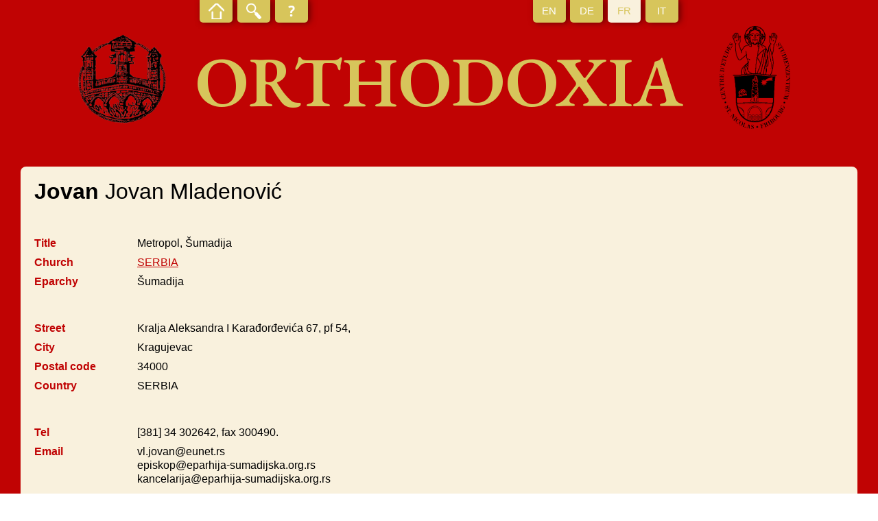

--- FILE ---
content_type: text/html; charset=UTF-8
request_url: https://orthodoxia.ch/fr/name/1237/show
body_size: 1513
content:
<!DOCTYPE html>
<html lang="fr">
<header>
    <meta charset="UTF-8"/>

    <title>Jovan Jovan Mladenović - Names - Orthodoxia</title>
    <meta http-equiv="Content-Type" content="text/html; charset=utf-8"/>
    <meta name="viewport" content="width=device-width, initial-scale=1.0">
    <link href="//fonts.googleapis.com/css?family=EB+Garamond:600" rel="stylesheet" rel="stylesheet" media="all"/>
    <link rel="stylesheet" href="/bundles/nteorthodoxia/css/styles.min.css" type="text/css" media="all"/>

    </header>
<body>
<section id="page">
    <header id="header">
        <div id="header-top">
            <ul id="links">
                <li class="home ">
                    <a href="/fr/orthodoxia"><span></span></a>
                </li>
                <li class="search ">
                    <a href="/fr/name"><span></span></a>
                </li>
                <li class="about ">
                    <a href="/fr/page/5/show"><span></span></a>
                </li>
            </ul>
            <ul id="lang">
                <li class="">
                    <a href="/en/name/1237/show"><span>EN</span></a>
                </li>
                <li class="">
                    <a href="/de/name/1237/show"><span>DE</span></a>
                </li>
                <li class="active">
                    <a href="/fr/name/1237/show"><span>FR</span></a>
                </li>
                <li class="">
                    <a href="/it/name/1237/show"><span>IT</span></a>
                </li>
            </ul>
        </div>
        <div id="header-bottom">
            <div class="logo">
                <img alt="Logo Orthodoxia" src="/bundles/nteorthodoxia/images/Orthodoxia.png"/>
            </div>
            <h1>Orthodoxia</h1>
            <div class="logo">
                <img alt="Logo Orthodoxia" src="/bundles/nteorthodoxia/images/A-ISO-Logo.png"/>
            </div>
        </div>
    </header>
    <div id="main">
            <div id="entry-show">
        <div class="block main">
            <div class="image">
                                    <div></div>
                            </div>
            <div class="info">
                <h1><span class="first-name">Jovan</span> Jovan Mladenović</h1>
                <ul class="list">
                    <li>
                        <label>Title</label>
                        <div>Metropol, Šumadija</div>
                    </li>
                    <li>
                        <label>Church</label>
                        <div><a href="/fr/church/24/show">SERBIA</a></div>
                    </li>
                    <li>
                        <label>Eparchy</label>
                        <div>Šumadija</div>
                    </li>
                </ul>
                <ul class="list">
                    <li>
                        <label>Street</label>
                        <div>Kralja Aleksandra I Karađorđevića 67, pf 54,</div>
                    </li>
                    <li>
                        <label>City</label>
                        <div>Kragujevac</div>
                    </li>
                    <li>
                        <label>Postal code</label>
                        <div>34000</div>
                    </li>
                    <li>
                        <label>Country</label>
                        <div>SERBIA</div>
                    </li>
                </ul>
                <ul class="list">
                    <li>
                        <label>Tel</label>
                        <div>[381] 34 302642, fax 300490.</div>
                    </li>
                    <li>
                        <label>Email</label>
                        <div>vl.jovan@eunet.rs<br/>episkop@eparhija-sumadijska.org.rs<br/>kancelarija@eparhija-sumadijska.org.rs<br/></div>
                    </li>
                    <li>
                        <label>Site</label>
                        <div>www.eparhija-sumadijska.org.rs</div>
                    </li>
                </ul>
            </div>
        </div>
                            <div class="block events">
                <ul class="list">
                                            <li>
                            <label>28.05.2024</label>
                            <div>
                                                                                                                                                                                                                                                                                    M. Šumadija
                            </div>
                        </li>
                                            <li>
                            <label>11.9.1950</label>
                            <div>
                                                                    *                                                                                                                                                                                                                                                                                                                                                                                                                                                                                                                                                                                                                                                        Dobrača, Arilje. NSlava? Monastic School Ostrog,
                            </div>
                        </li>
                                            <li>
                            <label>24.4.1971</label>
                            <div>
                                                                                                                                                                                                                                                                                                                                                                                                                                                                                                        mon.
                            </div>
                        </li>
                                            <li>
                            <label>25.4.1971</label>
                            <div>
                                                                                                        diak                                                                                                                                                                                                                                                                                                                                                                                                .
                            </div>
                        </li>
                                            <li>
                            <label>1974</label>
                            <div>
                                                                                                                                                                                                                                                                                    Seminar Beograd,
                            </div>
                        </li>
                                            <li>
                            <label>28.6.1976</label>
                            <div>
                                                                                                                                                                                &#8854;                                                                                                                                                                                                                                                                                                                        .
                            </div>
                        </li>
                                            <li>
                            <label>1980</label>
                            <div>
                                                                                                                                                                                                                                                                                    Fak theol Beograd.
                            </div>
                        </li>
                                            <li>
                            <label>1981─1993</label>
                            <div>
                                                                                                                                                                                                                                                                                    igumenan Studenica.
                            </div>
                        </li>
                                            <li>
                            <label>25.7.1993</label>
                            <div>
                                                                                                                                                                                                                    &oplus;                                                                                                                                                                                                                                                                                    B Tetovo, Administrator 30.000 Serbs in Skoplje, Zletovo-Strumica, Ohrid-Bitolj.
                            </div>
                        </li>
                                            <li>
                            <label>1994─2002</label>
                            <div>
                                                                                                                                                                                                                                                                                    B West USA.
                            </div>
                        </li>
                                            <li>
                            <label>2002</label>
                            <div>
                                                                                                                                                                                                                                                                                                                                                                                                                                                                                                        Bishop of Zvornik-Tuzla Vasili, administrator of the Sumadija diocese
                            </div>
                        </li>
                                            <li>
                            <label>2002-2018</label>
                            <div>
                                                                                                                                                                                                                                                                                    Military Chaplain
                            </div>
                        </li>
                                            <li>
                            <label>18.-26.6.2016</label>
                            <div>
                                                                                                                                                                                                                                                                                    member of the Holy and Great Synod of the Orthodox Church in Crete.
                            </div>
                        </li>
                                    </ul>
            </div>
            </div>
    </div>

    <footer id="footer">
        <ul>
            <li>
                <a href="/fr/page/5/show">About</a>
            </li>
            <li>
                Orthodoxia
            </li>
            <li>
                <a href="http://www.unifr.ch/iso" target="blank">ISO</a>
            </li>
            <li>
                <a href="http://www.unifr.ch" target="blank">Fribourg University</a>
            </li>
            <li>
                Switzerland            </li>
            <li>
                <a href="mailto:orthodoxia@unifr.ch">orthodoxia@unifr.ch</a>
            </li>
        </ul>
    </footer>
</section>

</body>
</html>
